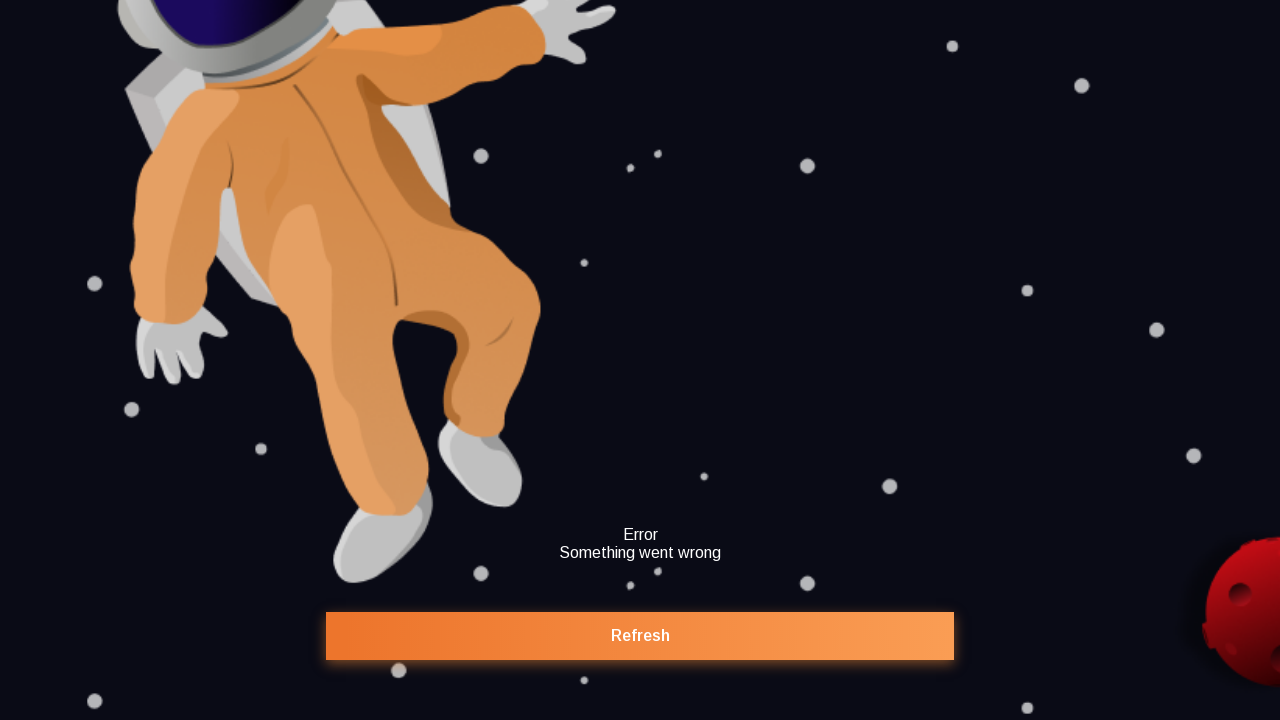

--- FILE ---
content_type: text/html; charset=utf-8
request_url: https://mez.ink/annchi_69
body_size: 4694
content:
<!DOCTYPE html><html lang="en"><head><meta charSet="utf-8" data-next-head=""/><title data-next-head="">Mezink</title><meta name="exoclick-site-verification" content="0d90f327af006cb29ead3de1c60e5e9c" data-next-head=""/><link href="https://mez.ink/_next/static/globals-web.css" rel="stylesheet" data-next-head=""/><meta name="viewport" content="height=device-height, width=device-width, initial-scale=1.0, minimum-scale=1.0, maximum-scale=1.0, user-scalable=no" data-next-head=""/><link rel="preconnect" href="https://fonts.googleapis.com"/><link rel="preconnect" href="https://fonts.gstatic.com" crossorigin="anonymous"/><link rel="preconnect" href="https://media2.giphy.com" crossorigin="anonymous"/><link rel="dns-prefetch" href="https://media2.giphy.com"/><link rel="preconnect" href="https://instagram.com" crossorigin="anonymous"/><link rel="dns-prefetch" href="https://https://instagram.com"/><link rel="dns-prefetch" href="https://storage.googleapis.com/super-content"/><link href="https://fonts.googleapis.com/css2?family=DM+Sans:wght@400;500;700&amp;family=Josefin+Sans:wght@700&amp;display=swap" rel="stylesheet"/><link rel="preload" href="/_next/static/css/86c6662e9339599e.css" as="style"/><link rel="stylesheet" href="/_next/static/css/86c6662e9339599e.css" data-n-g=""/><noscript data-n-css=""></noscript><script defer="" nomodule="" src="/_next/static/chunks/polyfills-42372ed130431b0a.js"></script><script defer="" src="/_next/static/chunks/72370.af6a9e2708c67adc.js"></script><script src="/_next/static/chunks/webpack-1d59e5793ca972e1.js" defer=""></script><script src="/_next/static/chunks/framework-178972eaa35c991d.js" defer=""></script><script src="/_next/static/chunks/main-50e6b9c421a747e7.js" defer=""></script><script src="/_next/static/chunks/pages/_app-565a2849173913a5.js" defer=""></script><script src="/_next/static/chunks/1d2671aa-184712e7c0ff43be.js" defer=""></script><script src="/_next/static/chunks/94688-d1a77944da63477a.js" defer=""></script><script src="/_next/static/chunks/66315-07f2fd404fe1c29b.js" defer=""></script><script src="/_next/static/chunks/50341-4e6a8dc746e57f83.js" defer=""></script><script src="/_next/static/chunks/74260-3f44d603eab7bcd7.js" defer=""></script><script src="/_next/static/chunks/19357-896b1b61eae2606e.js" defer=""></script><script src="/_next/static/chunks/33077-aaf8f516937b30ad.js" defer=""></script><script src="/_next/static/chunks/96331-d13b73b7ff481f66.js" defer=""></script><script src="/_next/static/chunks/55736-e1d2c54b74752553.js" defer=""></script><script src="/_next/static/chunks/25744-bcc4bf8a64fb4c8c.js" defer=""></script><script src="/_next/static/chunks/49453-58632ef226482020.js" defer=""></script><script src="/_next/static/chunks/71693-c75476bc0b703fe3.js" defer=""></script><script src="/_next/static/chunks/profile-page-65ec354a27edc66e.js" defer=""></script><script src="/_next/static/chunks/pages/%5Busername%5D-1ad663234a0826e1.js" defer=""></script><script src="/_next/static/1oTr4fxYUlOZdoP8WxdHn/_buildManifest.js" defer=""></script><script src="/_next/static/1oTr4fxYUlOZdoP8WxdHn/_ssgManifest.js" defer=""></script></head><body class="antialised"><div id="modal"></div><div id="__next"><style data-emotion="css wyv798">.css-wyv798{display:-webkit-box;display:-webkit-flex;display:-ms-flexbox;display:flex;-webkit-flex-direction:column;-ms-flex-direction:column;flex-direction:column;min-width:260px;margin:0 auto;max-width:720px;}</style><div class="css-wyv798 e1cj191o1"><style data-emotion="css 16j9jo7">.css-16j9jo7{height:100vh;left:0;position:fixed;top:0;width:100vw;object-position:center;object-fit:cover;z-index:-3;}@media only screen and (min-width: 700px){.css-16j9jo7{-webkit-filter:blur(0px);filter:blur(0px);}}</style><img width="100vw" src="https://mez.ink/_next/static/error-image.png" alt="cover" class="css-16j9jo7 e15mnpva1"/><div><style data-emotion="css ve9oey">.css-ve9oey{display:-webkit-box;display:-webkit-flex;display:-ms-flexbox;display:flex;-webkit-box-pack:center;-ms-flex-pack:center;-webkit-justify-content:center;justify-content:center;-webkit-flex-direction:column;-ms-flex-direction:column;flex-direction:column;-webkit-align-items:center;-webkit-box-align:center;-ms-flex-align:center;align-items:center;width:100%;margin:4% 0 0 0;position:fixed;bottom:60px;left:0px;right:0px;margin:0 auto;}</style><div style="color:#ffffff" class="css-ve9oey"><style data-emotion="css 1v5m4ar">.css-1v5m4ar{padding:0 12px;display:-webkit-box;display:-webkit-flex;display:-ms-flexbox;display:flex;-webkit-box-pack:center;-ms-flex-pack:center;-webkit-justify-content:center;justify-content:center;-webkit-flex-direction:column;-ms-flex-direction:column;flex-direction:column;-webkit-align-items:center;-webkit-box-align:center;-ms-flex-align:center;align-items:center;width:100%;margin:4% 0 0 0;}</style><div class="css-1v5m4ar"><div class="errorTitle">Oops!</div><div class="errorDescription">Failed get creator annchi_69 element 
user not found</div><style data-emotion="css t11gik">.css-t11gik{width:50%;display:-webkit-box;display:-webkit-flex;display:-ms-flexbox;display:flex;-webkit-box-pack:center;-ms-flex-pack:center;-webkit-justify-content:center;justify-content:center;-webkit-align-items:center;-webkit-box-align:center;-ms-flex-align:center;align-items:center;margin:4% 0 0 0;}.css-t11gik button{background:linear-gradient(89.37deg, #ed752c 3.26%, #fa9d54 99.45%);box-shadow:0px 4px 12px rgba(242, 137, 54, 0.5);}</style><div class="css-t11gik"><style data-emotion="css uaureu">.css-uaureu{background:linear-gradient(135.79deg, #2391F5 0%, #0970CE 101.42%);font-size:1rem;box-shadow:0px 13.7855px 27.571px rgba(25, 31, 61, 0.1);width:100%;min-height:48px;border:0px;font-weight:600;color:white!important;text-transform:capitalize;cursor:pointer;}</style><button width="100%" color="white" type="button" font-size="12px" class="css-uaureu e14chlxv0">Refresh</button></div><style data-emotion="css 1cjf4td">.css-1cjf4td{margin:5% 0 0 0;width:100%;max-width:500px;}</style><div class="css-1cjf4td"><style data-emotion="css 2et24">.css-2et24{color:white;-webkit-align-items:center;-webkit-box-align:center;-ms-flex-align:center;align-items:center;-webkit-box-pack:center;-ms-flex-pack:center;-webkit-justify-content:center;justify-content:center;display:-webkit-box;display:-webkit-flex;display:-ms-flexbox;display:flex;max-width:720px;-webkit-flex-direction:column;-ms-flex-direction:column;flex-direction:column;height:76px;}</style><footer class="css-2et24"><style data-emotion="css u5fx95">.css-u5fx95{display:-webkit-box;display:-webkit-flex;display:-ms-flexbox;display:flex;-webkit-flex-direction:column;-ms-flex-direction:column;flex-direction:column;-webkit-box-pack:center;-ms-flex-pack:center;-webkit-justify-content:center;justify-content:center;-webkit-align-items:center;-webkit-box-align:center;-ms-flex-align:center;align-items:center;width:100%;}</style><div class="css-u5fx95"><style data-emotion="css 1v5jgzj">.css-1v5jgzj{width:64%;display:-webkit-box;display:-webkit-flex;display:-ms-flexbox;display:flex;-webkit-box-pack:center;-ms-flex-pack:center;-webkit-justify-content:center;justify-content:center;-webkit-animation:4s linear 0s infinite normal none running updown;animation:4s linear 0s infinite normal none running updown;}@-webkit-keyframes updown{0%{-webkit-transform:translateY(0%);-moz-transform:translateY(0%);-ms-transform:translateY(0%);transform:translateY(0%);}50%{-webkit-transform:translateY(25%);-moz-transform:translateY(25%);-ms-transform:translateY(25%);transform:translateY(25%);}100%{-webkit-transform:translateY(0%);-moz-transform:translateY(0%);-ms-transform:translateY(0%);transform:translateY(0%);}}@keyframes updown{0%{-webkit-transform:translateY(0%);-moz-transform:translateY(0%);-ms-transform:translateY(0%);transform:translateY(0%);}50%{-webkit-transform:translateY(25%);-moz-transform:translateY(25%);-ms-transform:translateY(25%);transform:translateY(25%);}100%{-webkit-transform:translateY(0%);-moz-transform:translateY(0%);-ms-transform:translateY(0%);transform:translateY(0%);}}</style><div class="css-1v5jgzj"><style data-emotion="css 3rrlca">.css-3rrlca{position:relative;width:100%;max-width:300px;color:black;background:white;border-radius:34px;height:48px;font-size:14px;display:-webkit-box;display:-webkit-flex;display:-ms-flexbox;display:flex;-webkit-box-pack:center;-ms-flex-pack:center;-webkit-justify-content:center;justify-content:center;-webkit-align-items:center;-webkit-box-align:center;-ms-flex-align:center;align-items:center;box-shadow:0px 13.7855px 27.571px rgb(25 31 61 / 10%);border:1px solid black;font-weight:bold;}.css-3rrlca img{right:1px;position:absolute;top:-6px;font-size:20px;}</style><div class="css-3rrlca"><a href="https://mez.ink/sign-in" target="_blank" rel="noopener noreferrer">Make your link-in-bio page</a><img src="https://mez.ink/_next/static/cross-icon.svg" alt="close"/></div></div><style data-emotion="css 102wvyb">.css-102wvyb{-webkit-box-pack:space-around;-ms-flex-pack:space-around;-webkit-justify-content:space-around;justify-content:space-around;display:-webkit-box;display:-webkit-flex;display:-ms-flexbox;display:flex;-webkit-align-items:center;-webkit-box-align:center;-ms-flex-align:center;align-items:center;-webkit-flex-direction:column;-ms-flex-direction:column;flex-direction:column;margin-bottom:16px;}</style><a href="https://mezink.onelink.me/I54r/app" target="_blank" rel="noopener noreferrer" class="css-102wvyb"><svg width="111" height="39" viewBox="0 0 180 39" fill="none" xmlns="http://www.w3.org/2000/svg"><path d="M39.8897 14.4818C38.3712 13.0219 36.3271 12.3212 33.8157 12.3212C32.122 12.3212 30.5451 12.7883 28.9682 13.781C27.5081 14.7153 26.2816 15.8832 25.2304 17.3431C24.9384 16.2336 24.4711 15.3577 23.7703 14.6569C23.011 13.8978 22.135 13.3139 21.0253 12.9051C19.974 12.4964 18.6892 12.3212 17.2875 12.3212C15.1265 12.3212 13.316 12.7883 11.7975 13.781C10.279 14.7153 9.05256 16.0584 8.0597 17.6934L7.47566 13.6058H0V39.2409H8.23491V28.6715C8.23491 27.2117 8.46853 25.7518 8.93576 24.3504C9.40298 22.9489 10.0454 21.781 10.9215 20.8467C11.7975 19.9124 12.9072 19.4453 14.1921 19.4453C15.3018 19.5037 16.061 19.9124 16.4698 20.6715C16.8786 21.3723 17.0539 22.3066 17.1123 23.4745V39.3577H25.3472V28.8467C25.3472 27.3285 25.5808 25.8686 25.9896 24.4088C26.4568 23.0073 27.0993 21.781 28.0337 20.9051C28.9682 19.9708 30.0779 19.5037 31.4212 19.5037C32.5308 19.562 33.2901 19.9708 33.5821 20.7299C33.8741 21.4307 34.0493 22.365 34.1077 23.5328V39.4161H42.2842V20.146C42.1674 17.7518 41.4082 15.8832 39.8897 14.4818ZM63.7184 32.5255C62.9007 32.8175 62.0247 32.9927 61.0902 32.9927C59.8637 32.9927 58.6956 32.7007 57.7028 32.1752C57.0603 31.8248 56.4763 31.3577 56.0091 30.8321L74.8151 24.8759C74.1142 20.8467 72.5957 17.7518 70.2012 15.6496C67.8066 13.5474 64.828 12.438 61.1486 12.438C58.4036 12.438 55.9507 13.0803 53.6729 14.3066C51.4536 15.5328 49.6431 17.2263 48.3582 19.2701C47.0149 21.3723 46.3725 23.708 46.3725 26.2774C46.3725 28.9635 46.9565 31.3577 48.0662 33.4599C49.1759 35.562 50.8696 37.1387 53.0305 38.3066C55.1914 39.4745 57.878 40.0584 60.9734 40.0584C62.3751 40.0584 63.8936 39.8248 65.4705 39.3577C67.0474 38.8905 68.5075 38.2482 69.9091 37.4891L66.2881 31.3577C65.4121 31.8248 64.5944 32.2336 63.7184 32.5255ZM54.4322 25.7518C54.4322 24.3504 54.6658 23.1241 55.1914 22.073C55.6587 21.0219 56.3595 20.2044 57.294 19.6788C58.2284 19.0949 59.2797 18.8029 60.5062 18.8029C62.1415 18.8029 63.3095 19.2117 64.1272 19.9708C64.8864 20.6715 65.4121 21.5474 65.7625 22.4818L54.4906 26.2774C54.4322 26.0438 54.4322 25.8686 54.4322 25.7518ZM101.564 13.6058H85.3277C84.5685 13.6058 84.0428 13.5474 83.7508 13.3723C83.4588 13.2555 83.2836 12.7883 83.2836 11.9124V11.0949H77.0928V14.5985C77.0928 16.3504 77.6184 17.6934 78.6697 18.6861C79.721 19.6788 80.9474 20.2044 82.3491 20.2044H88.3063L75.2823 39.1825H101.272V32.5839H88.4231L101.564 13.6058ZM114.121 1.51825C113.186 0.759124 112.193 0.350365 111.084 0.350365C109.974 0.350365 108.981 0.759124 107.988 1.51825C107.054 2.27737 106.528 3.32847 106.528 4.49635C106.528 5.66423 106.995 6.71533 107.988 7.47445C108.981 8.23358 109.974 8.64234 111.084 8.64234C112.193 8.64234 113.186 8.23358 114.121 7.47445C115.055 6.71533 115.522 5.72263 115.522 4.49635C115.522 3.27007 115.055 2.33577 114.121 1.51825ZM106.762 13.6058V39.2409H114.997V13.6058H106.762ZM145.016 14.5401C143.381 13.1387 141.395 12.3796 138.942 12.3796C136.548 12.3796 134.562 12.8467 132.868 13.8978C131.233 14.8905 130.006 16.1752 129.072 17.6934L128.488 13.6058H121.012V39.2409H129.247V28.8467C129.247 27.0365 129.481 25.4015 130.006 24C130.532 22.5985 131.233 21.4891 132.167 20.6715C133.102 19.854 134.212 19.4453 135.438 19.4453C136.781 19.4453 137.716 19.7956 138.3 20.4964C138.884 21.1971 139.176 22.073 139.234 23.2409V39.4161H147.469V20.0876C147.469 17.8102 146.652 15.9416 145.016 14.5401ZM180 39.2993H170.422L164.173 28.6131L161.836 30.365V39.2993H153.602V4.14599L161.836 0V21.9562L174.043 12.9635L179.007 17.3431L169.955 24.2336L180 39.2993Z" fill="white"></path></svg></a></div></footer></div></div></div></div></div></div><script id="__NEXT_DATA__" type="application/json">{"props":{"pageProps":{"data":{"errors":[{"title":"Sorry, user annchi_69 not found","detail":"Sorry, user annchi_69 not found\nsql: no rows in result set","code":"UA0004"}]},"pageList":{"errors":[{"title":"Failed to verify active session. Please try again","detail":"Failed to verify active session. Please try again\nsql: no rows in result set","code":"PG0001"}]}},"error":null,"device":"desktop","pageTitle":"Mezink","pathQuery":{"username":"annchi_69"},"user":null,"publicRoute":true,"pathname":"/[username]","suspendAccount":false,"notVerifiedAccount":false,"pageType":"","customHeader":false,"dashboardData":null,"elementDetailsData":{"errors":[{"title":"Failed get creator annchi_69 element ","detail":"Failed get creator annchi_69 element \nuser not found","code":"UE0002"}]},"isUsernamePage":true,"uiVariant":"legacy"},"page":"/[username]","query":{"username":"annchi_69"},"buildId":"1oTr4fxYUlOZdoP8WxdHn","isFallback":false,"isExperimentalCompile":false,"dynamicIds":[72370],"gip":true,"appGip":true,"scriptLoader":[]}</script><script defer src="https://static.cloudflareinsights.com/beacon.min.js/vcd15cbe7772f49c399c6a5babf22c1241717689176015" integrity="sha512-ZpsOmlRQV6y907TI0dKBHq9Md29nnaEIPlkf84rnaERnq6zvWvPUqr2ft8M1aS28oN72PdrCzSjY4U6VaAw1EQ==" data-cf-beacon='{"version":"2024.11.0","token":"f8e6388191e040729085915105b3a4e5","server_timing":{"name":{"cfCacheStatus":true,"cfEdge":true,"cfExtPri":true,"cfL4":true,"cfOrigin":true,"cfSpeedBrain":true},"location_startswith":null}}' crossorigin="anonymous"></script>
</body></html>